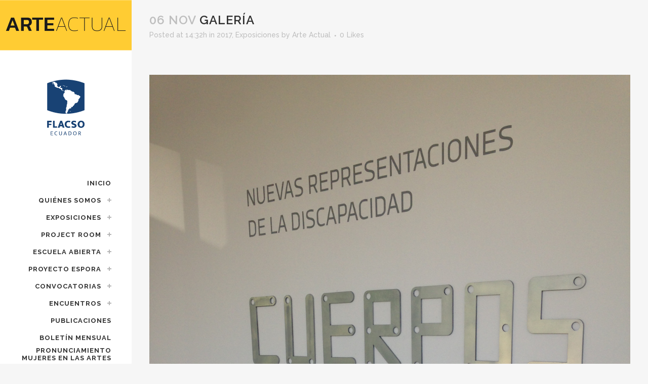

--- FILE ---
content_type: text/html; charset=UTF-8
request_url: https://arteactual.ec/galeria/
body_size: 12155
content:
<!DOCTYPE html><html lang="es"><head><meta charset="UTF-8" /><link rel="stylesheet" href="https://arteactual.ec/wp-content/cache/minify/d98ae.css" media="all" />
<style media="screen">#rotator{position:relative;width:790px;height:380px;margin:0;padding:0;overflow:hidden}</style><title>Galería - Arte Actual FLACSO</title><meta name="viewport" content="width=device-width,initial-scale=1,user-scalable=no"><link rel="profile" href="https://gmpg.org/xfn/11" /><link rel="pingback" href="https://arteactual.ec/xmlrpc.php" /><link rel="shortcut icon" type="image/x-icon" href="https://arteactual.ec/wp-content/themes/bridge/img/favicon.ico"><link rel="apple-touch-icon" href="https://arteactual.ec/wp-content/themes/bridge/img/favicon.ico"/><link href='//fonts.googleapis.com/css?family=Raleway:100,200,300,400,500,600,700,800,900,300italic,400italic,700italic' rel='stylesheet' type='text/css'> <script type="application/javascript">var QodeAjaxUrl = "https://arteactual.ec/wp-admin/admin-ajax.php"</script><meta name='robots' content='index, follow, max-image-preview:large, max-snippet:-1, max-video-preview:-1' /><link rel="canonical" href="https://arteactual.ec/galeria/" /><meta property="og:locale" content="es_ES" /><meta property="og:type" content="article" /><meta property="og:title" content="Galería - Arte Actual FLACSO" /><meta property="og:description" content="&nbsp; Fotografía de Roxana Toloza &nbsp; Fotografía de Roxana Toloza &nbsp; Fotografía de Roxana Toloza &nbsp; Obra de Santiago Forero / Fotografía de Roxana Toloza &nbsp; Obra de Charlotte Epstein / Fotografía de Roxana Toloza &nbsp; Obra de Charlotte Epstein / Fotografía de Roxana Toloza &nbsp; Obra..." /><meta property="og:url" content="https://arteactual.ec/galeria/" /><meta property="og:site_name" content="Arte Actual FLACSO" /><meta property="article:published_time" content="2017-11-06T18:32:26+00:00" /><meta property="article:modified_time" content="2017-11-07T18:22:59+00:00" /><meta property="og:image" content="https://arteactual.ec/wp-content/uploads/2017/11/Visita-mediada-en-LSEC-_PLEon.jpg" /><meta name="author" content="Arte Actual" /><meta name="twitter:card" content="summary_large_image" /> <script type="application/ld+json" class="yoast-schema-graph">{"@context":"https://schema.org","@graph":[{"@type":"WebPage","@id":"https://arteactual.ec/galeria/","url":"https://arteactual.ec/galeria/","name":"Galería - Arte Actual FLACSO","isPartOf":{"@id":"https://arteactual.ec/#website"},"primaryImageOfPage":{"@id":"https://arteactual.ec/galeria/#primaryimage"},"image":{"@id":"https://arteactual.ec/galeria/#primaryimage"},"thumbnailUrl":"https://arteactual.ec/wp-content/uploads/2017/11/Visita-mediada-en-LSEC-_PLEon.jpg","datePublished":"2017-11-06T18:32:26+00:00","dateModified":"2017-11-07T18:22:59+00:00","author":{"@id":"https://arteactual.ec/#/schema/person/e7b2e56affe1a833da8f6b04b827659d"},"breadcrumb":{"@id":"https://arteactual.ec/galeria/#breadcrumb"},"inLanguage":"es","potentialAction":[{"@type":"ReadAction","target":["https://arteactual.ec/galeria/"]}]},{"@type":"ImageObject","inLanguage":"es","@id":"https://arteactual.ec/galeria/#primaryimage","url":"https://arteactual.ec/wp-content/uploads/2017/11/Visita-mediada-en-LSEC-_PLEon.jpg","contentUrl":"https://arteactual.ec/wp-content/uploads/2017/11/Visita-mediada-en-LSEC-_PLEon.jpg"},{"@type":"BreadcrumbList","@id":"https://arteactual.ec/galeria/#breadcrumb","itemListElement":[{"@type":"ListItem","position":1,"name":"Portada","item":"https://arteactual.ec/"},{"@type":"ListItem","position":2,"name":"Galería"}]},{"@type":"WebSite","@id":"https://arteactual.ec/#website","url":"https://arteactual.ec/","name":"Arte Actual FLACSO","description":"Arte Actual está vinculado al Departamento de Antropología, Historia, y Humanidades de FLACSO.  Es un espacio de exhibición, intercambio, diálogo y reflexión sobre las diversas expresiones y prácticas de las artes contemporáneas. Busca vincular arte y sociedad mediante un programa de arte contemporáneo que fomente, visibilice y contribuya a la reflexión y al diálogo-debate de las prácticas artísticas en el país y América Latina, así como, sensibilizar y captar a los diferentes actores culturales, como gestores culturales, curadores, críticos e historiadores de arte, coleccionistas, galeristas, estudiantes de arte, académicos, y público en general, cada vez más cautivo e interesado en propuestas contemporáneas de las artes visuales.","potentialAction":[{"@type":"SearchAction","target":{"@type":"EntryPoint","urlTemplate":"https://arteactual.ec/?s={search_term_string}"},"query-input":"required name=search_term_string"}],"inLanguage":"es"},{"@type":"Person","@id":"https://arteactual.ec/#/schema/person/e7b2e56affe1a833da8f6b04b827659d","name":"Arte Actual","image":{"@type":"ImageObject","inLanguage":"es","@id":"https://arteactual.ec/#/schema/person/image/","url":"https://secure.gravatar.com/avatar/1ec7a844e56b22104f5b5ddd9768e7b9?s=96&d=mm&r=g","contentUrl":"https://secure.gravatar.com/avatar/1ec7a844e56b22104f5b5ddd9768e7b9?s=96&d=mm&r=g","caption":"Arte Actual"},"url":"https://arteactual.ec/author/admin/"}]}</script> <link rel='dns-prefetch' href='//maps.googleapis.com' /><link rel='dns-prefetch' href='//www.google.com' /><link rel='dns-prefetch' href='//www.googletagmanager.com' /><link rel='dns-prefetch' href='//fonts.googleapis.com' /><link rel="alternate" type="application/rss+xml" title="Arte Actual FLACSO &raquo; Feed" href="https://arteactual.ec/feed/" /><link rel="alternate" type="application/rss+xml" title="Arte Actual FLACSO &raquo; Feed de los comentarios" href="https://arteactual.ec/comments/feed/" /> <script type="text/javascript">window._wpemojiSettings = {"baseUrl":"https:\/\/s.w.org\/images\/core\/emoji\/14.0.0\/72x72\/","ext":".png","svgUrl":"https:\/\/s.w.org\/images\/core\/emoji\/14.0.0\/svg\/","svgExt":".svg","source":{"concatemoji":"https:\/\/arteactual.ec\/wp-includes\/js\/wp-emoji-release.min.js?ver=e7047e19ae2769813366e0b0eaeca9b0"}};
/*! This file is auto-generated */
!function(e,a,t){var n,r,o,i=a.createElement("canvas"),p=i.getContext&&i.getContext("2d");function s(e,t){p.clearRect(0,0,i.width,i.height),p.fillText(e,0,0);e=i.toDataURL();return p.clearRect(0,0,i.width,i.height),p.fillText(t,0,0),e===i.toDataURL()}function c(e){var t=a.createElement("script");t.src=e,t.defer=t.type="text/javascript",a.getElementsByTagName("head")[0].appendChild(t)}for(o=Array("flag","emoji"),t.supports={everything:!0,everythingExceptFlag:!0},r=0;r<o.length;r++)t.supports[o[r]]=function(e){if(p&&p.fillText)switch(p.textBaseline="top",p.font="600 32px Arial",e){case"flag":return s("\ud83c\udff3\ufe0f\u200d\u26a7\ufe0f","\ud83c\udff3\ufe0f\u200b\u26a7\ufe0f")?!1:!s("\ud83c\uddfa\ud83c\uddf3","\ud83c\uddfa\u200b\ud83c\uddf3")&&!s("\ud83c\udff4\udb40\udc67\udb40\udc62\udb40\udc65\udb40\udc6e\udb40\udc67\udb40\udc7f","\ud83c\udff4\u200b\udb40\udc67\u200b\udb40\udc62\u200b\udb40\udc65\u200b\udb40\udc6e\u200b\udb40\udc67\u200b\udb40\udc7f");case"emoji":return!s("\ud83e\udef1\ud83c\udffb\u200d\ud83e\udef2\ud83c\udfff","\ud83e\udef1\ud83c\udffb\u200b\ud83e\udef2\ud83c\udfff")}return!1}(o[r]),t.supports.everything=t.supports.everything&&t.supports[o[r]],"flag"!==o[r]&&(t.supports.everythingExceptFlag=t.supports.everythingExceptFlag&&t.supports[o[r]]);t.supports.everythingExceptFlag=t.supports.everythingExceptFlag&&!t.supports.flag,t.DOMReady=!1,t.readyCallback=function(){t.DOMReady=!0},t.supports.everything||(n=function(){t.readyCallback()},a.addEventListener?(a.addEventListener("DOMContentLoaded",n,!1),e.addEventListener("load",n,!1)):(e.attachEvent("onload",n),a.attachEvent("onreadystatechange",function(){"complete"===a.readyState&&t.readyCallback()})),(e=t.source||{}).concatemoji?c(e.concatemoji):e.wpemoji&&e.twemoji&&(c(e.twemoji),c(e.wpemoji)))}(window,document,window._wpemojiSettings);</script> <link rel='stylesheet' id='ls-google-fonts-css' href='https://fonts.googleapis.com/css?family=Lato:100,300,regular,700,900%7COpen+Sans:300%7CIndie+Flower:regular%7COswald:300,regular,700&#038;subset=latin%2Clatin-ext' type='text/css' media='all' /><link rel='stylesheet' id='open-sans-font-css' href='https://fonts.googleapis.com/css?family=Oswald:400,300|Open+Sans:600,400' type='text/css' media='1' /> <script type='text/javascript' src='https://ajax.googleapis.com/ajax/libs/prototype/1.7.1.0/prototype.js?ver=1.7.1' id='prototype-js'></script> <script type='text/javascript' src='https://ajax.googleapis.com/ajax/libs/scriptaculous/1.9.0/scriptaculous.js?ver=1.9.0' id='scriptaculous-root-js'></script> <script type='text/javascript' src='https://ajax.googleapis.com/ajax/libs/scriptaculous/1.9.0/effects.js?ver=1.9.0' id='scriptaculous-effects-js'></script> <script  src="https://arteactual.ec/wp-content/cache/minify/d52ed.js"></script>
  <script type='text/javascript' src='https://www.googletagmanager.com/gtag/js?id=GT-PBKLM3H' id='google_gtagjs-js' async></script> <script type='text/javascript' id='google_gtagjs-js-after'>window.dataLayer = window.dataLayer || [];function gtag(){dataLayer.push(arguments);}
gtag("js", new Date());
gtag("set", "developer_id.dZTNiMT", true);
gtag("config", "GT-PBKLM3H");</script> <link rel="https://api.w.org/" href="https://arteactual.ec/wp-json/" /><link rel="alternate" type="application/json" href="https://arteactual.ec/wp-json/wp/v2/posts/19595" /><link rel="EditURI" type="application/rsd+xml" title="RSD" href="https://arteactual.ec/xmlrpc.php?rsd" /><link rel="wlwmanifest" type="application/wlwmanifest+xml" href="https://arteactual.ec/wp-includes/wlwmanifest.xml" /><link rel='shortlink' href='https://arteactual.ec/?p=19595' /><link rel="alternate" type="application/json+oembed" href="https://arteactual.ec/wp-json/oembed/1.0/embed?url=https%3A%2F%2Farteactual.ec%2Fgaleria%2F" /><link rel="alternate" type="text/xml+oembed" href="https://arteactual.ec/wp-json/oembed/1.0/embed?url=https%3A%2F%2Farteactual.ec%2Fgaleria%2F&#038;format=xml" /><meta name="generator" content="Site Kit by Google 1.103.0" />  <script type="text/javascript">//
    document.write('<link rel="stylesheet" href="https://arteactual.ec/wp-content/cache/minify/4352e.css" media="all" />
');
    //</script> <meta name="generator" content="Powered by WPBakery Page Builder - drag and drop page builder for WordPress."/> <!--[if lte IE 9]><link rel="stylesheet" type="text/css" href="https://arteactual.ec/wp-content/plugins/js_composer/assets/css/vc_lte_ie9.min.css" media="screen"><![endif]--><meta name="generator" content="Powered by Slider Revolution 5.4.8 - responsive, Mobile-Friendly Slider Plugin for WordPress with comfortable drag and drop interface." /> <!--[if gte IE 9]><style type="text/css">.#mega_main_menu,
		.#mega_main_menu *
		{
			filter: none;
		}</style><![endif]--><link rel="icon" href="https://arteactual.ec/wp-content/uploads/2017/05/cropped-Captura-de-pantalla-2017-05-15-a-las-11.47.14-32x32.png" sizes="32x32" /><link rel="icon" href="https://arteactual.ec/wp-content/uploads/2017/05/cropped-Captura-de-pantalla-2017-05-15-a-las-11.47.14-192x192.png" sizes="192x192" /><link rel="apple-touch-icon" href="https://arteactual.ec/wp-content/uploads/2017/05/cropped-Captura-de-pantalla-2017-05-15-a-las-11.47.14-180x180.png" /><meta name="msapplication-TileImage" content="https://arteactual.ec/wp-content/uploads/2017/05/cropped-Captura-de-pantalla-2017-05-15-a-las-11.47.14-270x270.png" /> <script type="text/javascript">function setREVStartSize(e){									
						try{ e.c=jQuery(e.c);var i=jQuery(window).width(),t=9999,r=0,n=0,l=0,f=0,s=0,h=0;
							if(e.responsiveLevels&&(jQuery.each(e.responsiveLevels,function(e,f){f>i&&(t=r=f,l=e),i>f&&f>r&&(r=f,n=e)}),t>r&&(l=n)),f=e.gridheight[l]||e.gridheight[0]||e.gridheight,s=e.gridwidth[l]||e.gridwidth[0]||e.gridwidth,h=i/s,h=h>1?1:h,f=Math.round(h*f),"fullscreen"==e.sliderLayout){var u=(e.c.width(),jQuery(window).height());if(void 0!=e.fullScreenOffsetContainer){var c=e.fullScreenOffsetContainer.split(",");if (c) jQuery.each(c,function(e,i){u=jQuery(i).length>0?u-jQuery(i).outerHeight(!0):u}),e.fullScreenOffset.split("%").length>1&&void 0!=e.fullScreenOffset&&e.fullScreenOffset.length>0?u-=jQuery(window).height()*parseInt(e.fullScreenOffset,0)/100:void 0!=e.fullScreenOffset&&e.fullScreenOffset.length>0&&(u-=parseInt(e.fullScreenOffset,0))}f=u}else void 0!=e.minHeight&&f<e.minHeight&&(f=e.minHeight);e.c.closest(".rev_slider_wrapper").css({height:f})					
						}catch(d){console.log("Failure at Presize of Slider:"+d)}						
					};</script> <noscript><style type="text/css">.wpb_animate_when_almost_visible { opacity: 1; }</style></noscript></head><body data-rsssl=1 class="post-template-default single single-post postid-19595 single-format-standard  vertical_menu_enabled qode-title-hidden qode-theme-ver-16.8 qode-theme-bridge disabled_footer_bottom wpb-js-composer js-comp-ver-5.5.2 vc_responsive" itemscope itemtype="http://schema.org/WebPage"><div class="ajax_loader"><div class="ajax_loader_1"><div class="cube"></div></div></div><div class="wrapper"><div class="wrapper_inner">  <script>var _gaq = _gaq || [];
            _gaq.push(['_setAccount', 'UA-74420598-1']);
            _gaq.push(['_trackPageview']);

            (function() {
                var ga = document.createElement('script'); ga.type = 'text/javascript'; ga.async = true;
                ga.src = ('https:' == document.location.protocol ? 'https://ssl' : 'http://www') + '.google-analytics.com/ga.js';
                var s = document.getElementsByTagName('script')[0]; s.parentNode.insertBefore(ga, s);
            })();</script> <aside class="vertical_menu_area with_scroll  " ><div class="vertical_menu_area_inner"><div class="vertical_area_background" ></div><div class="vertical_logo_wrapper" ><div class="q_logo_vertical"> <a itemprop="url" href="https://arteactual.ec/" > <img itemprop="image" class="normal" src="https://arteactual.ec/wp-content/uploads/2018/09/logo-web-principal.png" alt="Logo"/> <img itemprop="image" class="light" src="https://arteactual.ec/wp-content/uploads/2015/07/cropped-logo-AA1.jpeg" alt="Logo"/> <img itemprop="image" class="dark" src="https://arteactual.ec/wp-content/uploads/2018/08/logo-web-dark.png" alt="Logo"/> </a></div></div><nav class="vertical_menu dropdown_animation vertical_menu_on_click"><ul id="menu-menu-principal" class=""><li id="nav-menu-item-19943" class="menu-item menu-item-type-post_type menu-item-object-page menu-item-home  narrow"><a href="https://arteactual.ec/" class=""><i class="menu_icon blank fa"></i><span>Inicio</span><span class="plus"></span></a></li><li id="nav-menu-item-19992" class="menu-item menu-item-type-custom menu-item-object-custom menu-item-has-children  has_sub narrow"><a href="#" class=""><i class="menu_icon blank fa"></i><span>Quiénes Somos</span><span class="plus"></span></a><div class="second"><div class="inner"><ul><li id="nav-menu-item-19945" class="menu-item menu-item-type-post_type menu-item-object-page "><a href="https://arteactual.ec/quienes-somos/" class=""><i class="menu_icon blank fa"></i><span>Misión, Visión</span><span class="plus"></span></a></li><li id="nav-menu-item-19993" class="menu-item menu-item-type-post_type menu-item-object-page "><a href="https://arteactual.ec/nosotros-3/personal-de-arte-actual/" class=""><i class="menu_icon blank fa"></i><span>Equipo de trabajo</span><span class="plus"></span></a></li></ul></div></div></li><li id="nav-menu-item-19948" class="menu-item menu-item-type-custom menu-item-object-custom menu-item-has-children  has_sub narrow"><a href="#" class=""><i class="menu_icon blank fa"></i><span>Exposiciones</span><span class="plus"></span></a><div class="second"><div class="inner"><ul><li id="nav-menu-item-30175" class="menu-item menu-item-type-post_type menu-item-object-page "><a href="https://arteactual.ec/exposiciones-2025/" class=""><i class="menu_icon blank fa"></i><span>Exposiciones 2025</span><span class="plus"></span></a></li><li id="nav-menu-item-27538" class="menu-item menu-item-type-post_type menu-item-object-page "><a href="https://arteactual.ec/exposiciones-2024/" class=""><i class="menu_icon blank fa"></i><span>Exposiciones 2024</span><span class="plus"></span></a></li><li id="nav-menu-item-25627" class="menu-item menu-item-type-post_type menu-item-object-page "><a href="https://arteactual.ec/exposiciones-2023/" class=""><i class="menu_icon blank fa"></i><span>Exposiciones 2023</span><span class="plus"></span></a></li><li id="nav-menu-item-23739" class="menu-item menu-item-type-post_type menu-item-object-page "><a href="https://arteactual.ec/exposiciones-2022/" class=""><i class="menu_icon blank fa"></i><span>Exposiciones 2022</span><span class="plus"></span></a></li><li id="nav-menu-item-22666" class="menu-item menu-item-type-post_type menu-item-object-page "><a href="https://arteactual.ec/exposiciones-arte-actual-2021/" class=""><i class="menu_icon blank fa"></i><span>Exposiciones 2021</span><span class="plus"></span></a></li><li id="nav-menu-item-19944" class="menu-item menu-item-type-post_type menu-item-object-page "><a href="https://arteactual.ec/exposiciones/" class=""><i class="menu_icon blank fa"></i><span>Exposiciones 2007-2020</span><span class="plus"></span></a></li><li id="nav-menu-item-20024" class="menu-item menu-item-type-post_type menu-item-object-page "><a href="https://arteactual.ec/nosotros-3/reel-tecnico/" class=""><i class="menu_icon blank fa"></i><span>Planos de sala y rider técnico</span><span class="plus"></span></a></li></ul></div></div></li><li id="nav-menu-item-21098" class="menu-item menu-item-type-custom menu-item-object-custom menu-item-has-children  has_sub narrow"><a href="#" class=""><i class="menu_icon blank fa"></i><span>Project Room</span><span class="plus"></span></a><div class="second"><div class="inner"><ul><li id="nav-menu-item-30176" class="menu-item menu-item-type-post_type menu-item-object-page "><a href="https://arteactual.ec/project-room-2025/" class=""><i class="menu_icon blank fa"></i><span>2025</span><span class="plus"></span></a></li><li id="nav-menu-item-27539" class="menu-item menu-item-type-post_type menu-item-object-page "><a href="https://arteactual.ec/projectroom-2024/" class=""><i class="menu_icon blank fa"></i><span>2024</span><span class="plus"></span></a></li><li id="nav-menu-item-25755" class="menu-item menu-item-type-post_type menu-item-object-page "><a href="https://arteactual.ec/project-room-2023/" class=""><i class="menu_icon blank fa"></i><span>2023</span><span class="plus"></span></a></li><li id="nav-menu-item-23740" class="menu-item menu-item-type-post_type menu-item-object-page "><a href="https://arteactual.ec/project-room-2022/" class=""><i class="menu_icon blank fa"></i><span>2022</span><span class="plus"></span></a></li><li id="nav-menu-item-22332" class="menu-item menu-item-type-post_type menu-item-object-page "><a href="https://arteactual.ec/project-room-2021/" class=""><i class="menu_icon blank fa"></i><span>2021</span><span class="plus"></span></a></li><li id="nav-menu-item-21591" class="menu-item menu-item-type-custom menu-item-object-custom "><a href="https://arteactual.ec/project-room/2020-2/" class=""><i class="menu_icon blank fa"></i><span>2020</span><span class="plus"></span></a></li><li id="nav-menu-item-21105" class="menu-item menu-item-type-post_type menu-item-object-page "><a href="https://arteactual.ec/project-room-2019/" class=""><i class="menu_icon blank fa"></i><span>2019</span><span class="plus"></span></a></li><li id="nav-menu-item-19990" class="menu-item menu-item-type-post_type menu-item-object-page "><a href="https://arteactual.ec/project-room-2019/archivo-projectroom/" class=""><i class="menu_icon blank fa"></i><span>Archivo</span><span class="plus"></span></a></li></ul></div></div></li><li id="nav-menu-item-21112" class="menu-item menu-item-type-custom menu-item-object-custom menu-item-has-children  has_sub narrow"><a href="#" class=""><i class="menu_icon blank fa"></i><span>Escuela Abierta</span><span class="plus"></span></a><div class="second"><div class="inner"><ul><li id="nav-menu-item-30174" class="menu-item menu-item-type-post_type menu-item-object-page "><a href="https://arteactual.ec/escuela-abierta-2025/" class=""><i class="menu_icon blank fa"></i><span>2025</span><span class="plus"></span></a></li><li id="nav-menu-item-27540" class="menu-item menu-item-type-post_type menu-item-object-page "><a href="https://arteactual.ec/escuelaabierta-2024/" class=""><i class="menu_icon blank fa"></i><span>2024</span><span class="plus"></span></a></li><li id="nav-menu-item-25691" class="menu-item menu-item-type-post_type menu-item-object-page "><a href="https://arteactual.ec/escuela-abierta-2023/" class=""><i class="menu_icon blank fa"></i><span>2023</span><span class="plus"></span></a></li><li id="nav-menu-item-23742" class="menu-item menu-item-type-post_type menu-item-object-page "><a href="https://arteactual.ec/escuela-abierta-2022/" class=""><i class="menu_icon blank fa"></i><span>2022</span><span class="plus"></span></a></li><li id="nav-menu-item-22333" class="menu-item menu-item-type-post_type menu-item-object-page "><a href="https://arteactual.ec/escuela-abierta-2021/" class=""><i class="menu_icon blank fa"></i><span>2021</span><span class="plus"></span></a></li><li id="nav-menu-item-21720" class="menu-item menu-item-type-post_type menu-item-object-page "><a href="https://arteactual.ec/escuela-abierta-2020/" class=""><i class="menu_icon blank fa"></i><span>2020</span><span class="plus"></span></a></li><li id="nav-menu-item-21113" class="menu-item menu-item-type-post_type menu-item-object-page "><a href="https://arteactual.ec/escuela-abierta/" class=""><i class="menu_icon blank fa"></i><span>2019</span><span class="plus"></span></a></li><li id="nav-menu-item-20014" class="menu-item menu-item-type-post_type menu-item-object-page "><a href="https://arteactual.ec/escuela-abierta/escuela-abierta-archivo/" class=""><i class="menu_icon blank fa"></i><span>Archivo</span><span class="plus"></span></a></li></ul></div></div></li><li id="nav-menu-item-23209" class="menu-item menu-item-type-post_type menu-item-object-post menu-item-has-children  has_sub narrow"><a href="https://arteactual.ec/proyecto-espora/" class=""><i class="menu_icon blank fa"></i><span>Proyecto Espora</span><span class="plus"></span></a><div class="second"><div class="inner"><ul><li id="nav-menu-item-23741" class="menu-item menu-item-type-post_type menu-item-object-page "><a href="https://arteactual.ec/proyecto-espora-2022/" class=""><i class="menu_icon blank fa"></i><span>2022</span><span class="plus"></span></a></li><li id="nav-menu-item-23225" class="menu-item menu-item-type-post_type menu-item-object-page "><a href="https://arteactual.ec/2021-actividades-proyecto-espora/" class=""><i class="menu_icon blank fa"></i><span>2021</span><span class="plus"></span></a></li></ul></div></div></li><li id="nav-menu-item-23486" class="menu-item menu-item-type-post_type menu-item-object-page menu-item-has-children  has_sub narrow"><a href="https://arteactual.ec/convocatorias-2/" class=""><i class="menu_icon blank fa"></i><span>CONVOCATORIAS</span><span class="plus"></span></a><div class="second"><div class="inner"><ul><li id="nav-menu-item-29945" class="menu-item menu-item-type-post_type menu-item-object-page "><a href="https://arteactual.ec/2025-convocatoria/" class=""><i class="menu_icon blank fa"></i><span>2025</span><span class="plus"></span></a></li><li id="nav-menu-item-27115" class="menu-item menu-item-type-post_type menu-item-object-page "><a href="https://arteactual.ec/convocatoria-2024/" class=""><i class="menu_icon blank fa"></i><span>2024</span><span class="plus"></span></a></li><li id="nav-menu-item-25310" class="menu-item menu-item-type-post_type menu-item-object-page "><a href="https://arteactual.ec/convocatorias-2023/" class=""><i class="menu_icon blank fa"></i><span>2023</span><span class="plus"></span></a></li><li id="nav-menu-item-23404" class="menu-item menu-item-type-post_type menu-item-object-page "><a href="https://arteactual.ec/convocatorias-2022/" class=""><i class="menu_icon blank fa"></i><span>2022</span><span class="plus"></span></a></li><li id="nav-menu-item-21272" class="menu-item menu-item-type-post_type menu-item-object-page "><a href="https://arteactual.ec/convocatorias/" class=""><i class="menu_icon blank fa"></i><span>2021-2020</span><span class="plus"></span></a></li><li id="nav-menu-item-19947" class="menu-item menu-item-type-post_type menu-item-object-page "><a href="https://arteactual.ec/convocatorias/convocatorias-archivo/" class=""><i class="menu_icon blank fa"></i><span>Archivo</span><span class="plus"></span></a></li></ul></div></div></li><li id="nav-menu-item-24270" class="menu-item menu-item-type-post_type menu-item-object-page menu-item-has-children  has_sub narrow"><a href="https://arteactual.ec/encuentros-2/" class=""><i class="menu_icon blank fa"></i><span>ENCUENTROS</span><span class="plus"></span></a><div class="second"><div class="inner"><ul><li id="nav-menu-item-29461" class="menu-item menu-item-type-post_type menu-item-object-page "><a href="https://arteactual.ec/8vo-encuentro-de-arte-trabajo-y-economia/" class=""><i class="menu_icon blank fa"></i><span>2024</span><span class="plus"></span></a></li><li id="nav-menu-item-24273" class="menu-item menu-item-type-post_type menu-item-object-page "><a href="https://arteactual.ec/encuentros-arte-actual-2022/" class=""><i class="menu_icon blank fa"></i><span>2022</span><span class="plus"></span></a></li><li id="nav-menu-item-24724" class="menu-item menu-item-type-post_type menu-item-object-page "><a href="https://arteactual.ec/encuentros-arte-actual-2020/" class=""><i class="menu_icon blank fa"></i><span>2020</span><span class="plus"></span></a></li><li id="nav-menu-item-24726" class="menu-item menu-item-type-post_type menu-item-object-page "><a href="https://arteactual.ec/encuentros-arte-actual-2018/" class=""><i class="menu_icon blank fa"></i><span>2018</span><span class="plus"></span></a></li><li id="nav-menu-item-24765" class="menu-item menu-item-type-post_type menu-item-object-page "><a href="https://arteactual.ec/encuentros-arte-actual-2016/" class=""><i class="menu_icon blank fa"></i><span>2016</span><span class="plus"></span></a></li><li id="nav-menu-item-24790" class="menu-item menu-item-type-post_type menu-item-object-page "><a href="https://arteactual.ec/encuentros-arte-actual-2014/" class=""><i class="menu_icon blank fa"></i><span>2014</span><span class="plus"></span></a></li><li id="nav-menu-item-24806" class="menu-item menu-item-type-post_type menu-item-object-page "><a href="https://arteactual.ec/encuentros-arte-actual-2012/" class=""><i class="menu_icon blank fa"></i><span>2012</span><span class="plus"></span></a></li><li id="nav-menu-item-24815" class="menu-item menu-item-type-post_type menu-item-object-page "><a href="https://arteactual.ec/encuentros-arte-actual-2011/" class=""><i class="menu_icon blank fa"></i><span>2011</span><span class="plus"></span></a></li><li id="nav-menu-item-19994" class="menu-item menu-item-type-post_type menu-item-object-page "><a href="https://arteactual.ec/accordion-toggle/" class=""><i class="menu_icon blank fa"></i><span>Archivo</span><span class="plus"></span></a></li></ul></div></div></li><li id="nav-menu-item-23573" class="menu-item menu-item-type-post_type menu-item-object-page  narrow"><a href="https://arteactual.ec/publicaciones-arte-actual-flacso/" class=""><i class="menu_icon blank fa"></i><span>Publicaciones</span><span class="plus"></span></a></li><li id="nav-menu-item-22334" class="menu-item menu-item-type-custom menu-item-object-custom  narrow"><a href="https://arteactual.ec/boletin-de-actividades/" class=""><i class="menu_icon blank fa"></i><span>Boletín mensual</span><span class="plus"></span></a></li><li id="nav-menu-item-22658" class="menu-item menu-item-type-post_type menu-item-object-page  narrow"><a href="https://arteactual.ec/pronunciamiento-mujeres-en-las-artes/" class=""><i class="menu_icon blank fa"></i><span>Pronunciamiento Mujeres en las Artes</span><span class="plus"></span></a></li><li id="nav-menu-item-19956" class="menu-item menu-item-type-post_type menu-item-object-page  narrow"><a href="https://arteactual.ec/contacto/" class=""><i class="menu_icon blank fa"></i><span>Contactos</span><span class="plus"></span></a></li></ul></nav><div class="vertical_menu_area_widget_holder"><div id="custom_html-3" class="widget_text widget widget_custom_html"><div class="textwidget custom-html-widget"><nav><ul id="social-menu"><li class="fb"><a title="facebook" href="https://www.facebook.com/arte.actualflacso" target="_blank" rel="noopener"> <span class="fa fa-facebook-square"></span> </a></li><li class="tw"><a title="twitter" href="https://twitter.com/aaflacso" target="_blank" rel="noopener"> <span class="fa fa-twitter-square"></span> </a></li><li class="vi"><a title="vimeo" href="https://vimeo.com/arteactualflacso" target="_blank" rel="noopener"> <span class="fa fa-vimeo-square"></span> </a></li><li class="ig"><a title="instagram" href="https://www.instagram.com/arteactualflacso/" target="_blank" rel="noopener"><span class="fa fa-instagram"></span></a></li><li class="is"><a title="issuu" href="https://issuu.com/arteactualflacso" target="_blank" rel="noopener"><span class="fa fa-book"></span></a></li></ul></nav></div></div></div></div></aside><header class="page_header   stick   "><div class="header_inner clearfix"><div class="header_bottom clearfix" style=' background-color:rgba(255, 255, 255, 1);' ><div class="header_inner_left"><div class="mobile_menu_button"> <span> <i class="qode_icon_font_awesome fa fa-bars " ></i> </span></div><div class="logo_wrapper" ><div class="q_logo"> <a itemprop="url" href="https://arteactual.ec/" > <img itemprop="image" class="normal" src="https://arteactual.ec/wp-content/uploads/2018/09/logo-web-principal.png" alt="Logo"/> <img itemprop="image" class="light" src="https://arteactual.ec/wp-content/uploads/2015/07/cropped-logo-AA1.jpeg" alt="Logo"/> <img itemprop="image" class="dark" src="https://arteactual.ec/wp-content/uploads/2018/08/logo-web-dark.png" alt="Logo"/> <img itemprop="image" class="sticky" src="https://arteactual.ec/wp-content/uploads/2018/08/logo-web-horizontal.png" alt="Logo"/> <img itemprop="image" class="mobile" src="https://arteactual.ec/wp-content/uploads/2018/08/logo-web-horizontal.png" alt="Logo"/> </a></div></div></div><nav class="mobile_menu"><ul id="menu-menu-principal-1" class=""><li id="mobile-menu-item-19943" class="menu-item menu-item-type-post_type menu-item-object-page menu-item-home "><a href="https://arteactual.ec/" class=""><span>Inicio</span></a><span class="mobile_arrow"><i class="fa fa-angle-right"></i><i class="fa fa-angle-down"></i></span></li><li id="mobile-menu-item-19992" class="menu-item menu-item-type-custom menu-item-object-custom menu-item-has-children  has_sub"><a href="#" class=""><span>Quiénes Somos</span></a><span class="mobile_arrow"><i class="fa fa-angle-right"></i><i class="fa fa-angle-down"></i></span><ul class="sub_menu"><li id="mobile-menu-item-19945" class="menu-item menu-item-type-post_type menu-item-object-page "><a href="https://arteactual.ec/quienes-somos/" class=""><span>Misión, Visión</span></a><span class="mobile_arrow"><i class="fa fa-angle-right"></i><i class="fa fa-angle-down"></i></span></li><li id="mobile-menu-item-19993" class="menu-item menu-item-type-post_type menu-item-object-page "><a href="https://arteactual.ec/nosotros-3/personal-de-arte-actual/" class=""><span>Equipo de trabajo</span></a><span class="mobile_arrow"><i class="fa fa-angle-right"></i><i class="fa fa-angle-down"></i></span></li></ul></li><li id="mobile-menu-item-19948" class="menu-item menu-item-type-custom menu-item-object-custom menu-item-has-children  has_sub"><a href="#" class=""><span>Exposiciones</span></a><span class="mobile_arrow"><i class="fa fa-angle-right"></i><i class="fa fa-angle-down"></i></span><ul class="sub_menu"><li id="mobile-menu-item-30175" class="menu-item menu-item-type-post_type menu-item-object-page "><a href="https://arteactual.ec/exposiciones-2025/" class=""><span>Exposiciones 2025</span></a><span class="mobile_arrow"><i class="fa fa-angle-right"></i><i class="fa fa-angle-down"></i></span></li><li id="mobile-menu-item-27538" class="menu-item menu-item-type-post_type menu-item-object-page "><a href="https://arteactual.ec/exposiciones-2024/" class=""><span>Exposiciones 2024</span></a><span class="mobile_arrow"><i class="fa fa-angle-right"></i><i class="fa fa-angle-down"></i></span></li><li id="mobile-menu-item-25627" class="menu-item menu-item-type-post_type menu-item-object-page "><a href="https://arteactual.ec/exposiciones-2023/" class=""><span>Exposiciones 2023</span></a><span class="mobile_arrow"><i class="fa fa-angle-right"></i><i class="fa fa-angle-down"></i></span></li><li id="mobile-menu-item-23739" class="menu-item menu-item-type-post_type menu-item-object-page "><a href="https://arteactual.ec/exposiciones-2022/" class=""><span>Exposiciones 2022</span></a><span class="mobile_arrow"><i class="fa fa-angle-right"></i><i class="fa fa-angle-down"></i></span></li><li id="mobile-menu-item-22666" class="menu-item menu-item-type-post_type menu-item-object-page "><a href="https://arteactual.ec/exposiciones-arte-actual-2021/" class=""><span>Exposiciones 2021</span></a><span class="mobile_arrow"><i class="fa fa-angle-right"></i><i class="fa fa-angle-down"></i></span></li><li id="mobile-menu-item-19944" class="menu-item menu-item-type-post_type menu-item-object-page "><a href="https://arteactual.ec/exposiciones/" class=""><span>Exposiciones 2007-2020</span></a><span class="mobile_arrow"><i class="fa fa-angle-right"></i><i class="fa fa-angle-down"></i></span></li><li id="mobile-menu-item-20024" class="menu-item menu-item-type-post_type menu-item-object-page "><a href="https://arteactual.ec/nosotros-3/reel-tecnico/" class=""><span>Planos de sala y rider técnico</span></a><span class="mobile_arrow"><i class="fa fa-angle-right"></i><i class="fa fa-angle-down"></i></span></li></ul></li><li id="mobile-menu-item-21098" class="menu-item menu-item-type-custom menu-item-object-custom menu-item-has-children  has_sub"><a href="#" class=""><span>Project Room</span></a><span class="mobile_arrow"><i class="fa fa-angle-right"></i><i class="fa fa-angle-down"></i></span><ul class="sub_menu"><li id="mobile-menu-item-30176" class="menu-item menu-item-type-post_type menu-item-object-page "><a href="https://arteactual.ec/project-room-2025/" class=""><span>2025</span></a><span class="mobile_arrow"><i class="fa fa-angle-right"></i><i class="fa fa-angle-down"></i></span></li><li id="mobile-menu-item-27539" class="menu-item menu-item-type-post_type menu-item-object-page "><a href="https://arteactual.ec/projectroom-2024/" class=""><span>2024</span></a><span class="mobile_arrow"><i class="fa fa-angle-right"></i><i class="fa fa-angle-down"></i></span></li><li id="mobile-menu-item-25755" class="menu-item menu-item-type-post_type menu-item-object-page "><a href="https://arteactual.ec/project-room-2023/" class=""><span>2023</span></a><span class="mobile_arrow"><i class="fa fa-angle-right"></i><i class="fa fa-angle-down"></i></span></li><li id="mobile-menu-item-23740" class="menu-item menu-item-type-post_type menu-item-object-page "><a href="https://arteactual.ec/project-room-2022/" class=""><span>2022</span></a><span class="mobile_arrow"><i class="fa fa-angle-right"></i><i class="fa fa-angle-down"></i></span></li><li id="mobile-menu-item-22332" class="menu-item menu-item-type-post_type menu-item-object-page "><a href="https://arteactual.ec/project-room-2021/" class=""><span>2021</span></a><span class="mobile_arrow"><i class="fa fa-angle-right"></i><i class="fa fa-angle-down"></i></span></li><li id="mobile-menu-item-21591" class="menu-item menu-item-type-custom menu-item-object-custom "><a href="https://arteactual.ec/project-room/2020-2/" class=""><span>2020</span></a><span class="mobile_arrow"><i class="fa fa-angle-right"></i><i class="fa fa-angle-down"></i></span></li><li id="mobile-menu-item-21105" class="menu-item menu-item-type-post_type menu-item-object-page "><a href="https://arteactual.ec/project-room-2019/" class=""><span>2019</span></a><span class="mobile_arrow"><i class="fa fa-angle-right"></i><i class="fa fa-angle-down"></i></span></li><li id="mobile-menu-item-19990" class="menu-item menu-item-type-post_type menu-item-object-page "><a href="https://arteactual.ec/project-room-2019/archivo-projectroom/" class=""><span>Archivo</span></a><span class="mobile_arrow"><i class="fa fa-angle-right"></i><i class="fa fa-angle-down"></i></span></li></ul></li><li id="mobile-menu-item-21112" class="menu-item menu-item-type-custom menu-item-object-custom menu-item-has-children  has_sub"><a href="#" class=""><span>Escuela Abierta</span></a><span class="mobile_arrow"><i class="fa fa-angle-right"></i><i class="fa fa-angle-down"></i></span><ul class="sub_menu"><li id="mobile-menu-item-30174" class="menu-item menu-item-type-post_type menu-item-object-page "><a href="https://arteactual.ec/escuela-abierta-2025/" class=""><span>2025</span></a><span class="mobile_arrow"><i class="fa fa-angle-right"></i><i class="fa fa-angle-down"></i></span></li><li id="mobile-menu-item-27540" class="menu-item menu-item-type-post_type menu-item-object-page "><a href="https://arteactual.ec/escuelaabierta-2024/" class=""><span>2024</span></a><span class="mobile_arrow"><i class="fa fa-angle-right"></i><i class="fa fa-angle-down"></i></span></li><li id="mobile-menu-item-25691" class="menu-item menu-item-type-post_type menu-item-object-page "><a href="https://arteactual.ec/escuela-abierta-2023/" class=""><span>2023</span></a><span class="mobile_arrow"><i class="fa fa-angle-right"></i><i class="fa fa-angle-down"></i></span></li><li id="mobile-menu-item-23742" class="menu-item menu-item-type-post_type menu-item-object-page "><a href="https://arteactual.ec/escuela-abierta-2022/" class=""><span>2022</span></a><span class="mobile_arrow"><i class="fa fa-angle-right"></i><i class="fa fa-angle-down"></i></span></li><li id="mobile-menu-item-22333" class="menu-item menu-item-type-post_type menu-item-object-page "><a href="https://arteactual.ec/escuela-abierta-2021/" class=""><span>2021</span></a><span class="mobile_arrow"><i class="fa fa-angle-right"></i><i class="fa fa-angle-down"></i></span></li><li id="mobile-menu-item-21720" class="menu-item menu-item-type-post_type menu-item-object-page "><a href="https://arteactual.ec/escuela-abierta-2020/" class=""><span>2020</span></a><span class="mobile_arrow"><i class="fa fa-angle-right"></i><i class="fa fa-angle-down"></i></span></li><li id="mobile-menu-item-21113" class="menu-item menu-item-type-post_type menu-item-object-page "><a href="https://arteactual.ec/escuela-abierta/" class=""><span>2019</span></a><span class="mobile_arrow"><i class="fa fa-angle-right"></i><i class="fa fa-angle-down"></i></span></li><li id="mobile-menu-item-20014" class="menu-item menu-item-type-post_type menu-item-object-page "><a href="https://arteactual.ec/escuela-abierta/escuela-abierta-archivo/" class=""><span>Archivo</span></a><span class="mobile_arrow"><i class="fa fa-angle-right"></i><i class="fa fa-angle-down"></i></span></li></ul></li><li id="mobile-menu-item-23209" class="menu-item menu-item-type-post_type menu-item-object-post menu-item-has-children  has_sub"><a href="https://arteactual.ec/proyecto-espora/" class=""><span>Proyecto Espora</span></a><span class="mobile_arrow"><i class="fa fa-angle-right"></i><i class="fa fa-angle-down"></i></span><ul class="sub_menu"><li id="mobile-menu-item-23741" class="menu-item menu-item-type-post_type menu-item-object-page "><a href="https://arteactual.ec/proyecto-espora-2022/" class=""><span>2022</span></a><span class="mobile_arrow"><i class="fa fa-angle-right"></i><i class="fa fa-angle-down"></i></span></li><li id="mobile-menu-item-23225" class="menu-item menu-item-type-post_type menu-item-object-page "><a href="https://arteactual.ec/2021-actividades-proyecto-espora/" class=""><span>2021</span></a><span class="mobile_arrow"><i class="fa fa-angle-right"></i><i class="fa fa-angle-down"></i></span></li></ul></li><li id="mobile-menu-item-23486" class="menu-item menu-item-type-post_type menu-item-object-page menu-item-has-children  has_sub"><a href="https://arteactual.ec/convocatorias-2/" class=""><span>CONVOCATORIAS</span></a><span class="mobile_arrow"><i class="fa fa-angle-right"></i><i class="fa fa-angle-down"></i></span><ul class="sub_menu"><li id="mobile-menu-item-29945" class="menu-item menu-item-type-post_type menu-item-object-page "><a href="https://arteactual.ec/2025-convocatoria/" class=""><span>2025</span></a><span class="mobile_arrow"><i class="fa fa-angle-right"></i><i class="fa fa-angle-down"></i></span></li><li id="mobile-menu-item-27115" class="menu-item menu-item-type-post_type menu-item-object-page "><a href="https://arteactual.ec/convocatoria-2024/" class=""><span>2024</span></a><span class="mobile_arrow"><i class="fa fa-angle-right"></i><i class="fa fa-angle-down"></i></span></li><li id="mobile-menu-item-25310" class="menu-item menu-item-type-post_type menu-item-object-page "><a href="https://arteactual.ec/convocatorias-2023/" class=""><span>2023</span></a><span class="mobile_arrow"><i class="fa fa-angle-right"></i><i class="fa fa-angle-down"></i></span></li><li id="mobile-menu-item-23404" class="menu-item menu-item-type-post_type menu-item-object-page "><a href="https://arteactual.ec/convocatorias-2022/" class=""><span>2022</span></a><span class="mobile_arrow"><i class="fa fa-angle-right"></i><i class="fa fa-angle-down"></i></span></li><li id="mobile-menu-item-21272" class="menu-item menu-item-type-post_type menu-item-object-page "><a href="https://arteactual.ec/convocatorias/" class=""><span>2021-2020</span></a><span class="mobile_arrow"><i class="fa fa-angle-right"></i><i class="fa fa-angle-down"></i></span></li><li id="mobile-menu-item-19947" class="menu-item menu-item-type-post_type menu-item-object-page "><a href="https://arteactual.ec/convocatorias/convocatorias-archivo/" class=""><span>Archivo</span></a><span class="mobile_arrow"><i class="fa fa-angle-right"></i><i class="fa fa-angle-down"></i></span></li></ul></li><li id="mobile-menu-item-24270" class="menu-item menu-item-type-post_type menu-item-object-page menu-item-has-children  has_sub"><a href="https://arteactual.ec/encuentros-2/" class=""><span>ENCUENTROS</span></a><span class="mobile_arrow"><i class="fa fa-angle-right"></i><i class="fa fa-angle-down"></i></span><ul class="sub_menu"><li id="mobile-menu-item-29461" class="menu-item menu-item-type-post_type menu-item-object-page "><a href="https://arteactual.ec/8vo-encuentro-de-arte-trabajo-y-economia/" class=""><span>2024</span></a><span class="mobile_arrow"><i class="fa fa-angle-right"></i><i class="fa fa-angle-down"></i></span></li><li id="mobile-menu-item-24273" class="menu-item menu-item-type-post_type menu-item-object-page "><a href="https://arteactual.ec/encuentros-arte-actual-2022/" class=""><span>2022</span></a><span class="mobile_arrow"><i class="fa fa-angle-right"></i><i class="fa fa-angle-down"></i></span></li><li id="mobile-menu-item-24724" class="menu-item menu-item-type-post_type menu-item-object-page "><a href="https://arteactual.ec/encuentros-arte-actual-2020/" class=""><span>2020</span></a><span class="mobile_arrow"><i class="fa fa-angle-right"></i><i class="fa fa-angle-down"></i></span></li><li id="mobile-menu-item-24726" class="menu-item menu-item-type-post_type menu-item-object-page "><a href="https://arteactual.ec/encuentros-arte-actual-2018/" class=""><span>2018</span></a><span class="mobile_arrow"><i class="fa fa-angle-right"></i><i class="fa fa-angle-down"></i></span></li><li id="mobile-menu-item-24765" class="menu-item menu-item-type-post_type menu-item-object-page "><a href="https://arteactual.ec/encuentros-arte-actual-2016/" class=""><span>2016</span></a><span class="mobile_arrow"><i class="fa fa-angle-right"></i><i class="fa fa-angle-down"></i></span></li><li id="mobile-menu-item-24790" class="menu-item menu-item-type-post_type menu-item-object-page "><a href="https://arteactual.ec/encuentros-arte-actual-2014/" class=""><span>2014</span></a><span class="mobile_arrow"><i class="fa fa-angle-right"></i><i class="fa fa-angle-down"></i></span></li><li id="mobile-menu-item-24806" class="menu-item menu-item-type-post_type menu-item-object-page "><a href="https://arteactual.ec/encuentros-arte-actual-2012/" class=""><span>2012</span></a><span class="mobile_arrow"><i class="fa fa-angle-right"></i><i class="fa fa-angle-down"></i></span></li><li id="mobile-menu-item-24815" class="menu-item menu-item-type-post_type menu-item-object-page "><a href="https://arteactual.ec/encuentros-arte-actual-2011/" class=""><span>2011</span></a><span class="mobile_arrow"><i class="fa fa-angle-right"></i><i class="fa fa-angle-down"></i></span></li><li id="mobile-menu-item-19994" class="menu-item menu-item-type-post_type menu-item-object-page "><a href="https://arteactual.ec/accordion-toggle/" class=""><span>Archivo</span></a><span class="mobile_arrow"><i class="fa fa-angle-right"></i><i class="fa fa-angle-down"></i></span></li></ul></li><li id="mobile-menu-item-23573" class="menu-item menu-item-type-post_type menu-item-object-page "><a href="https://arteactual.ec/publicaciones-arte-actual-flacso/" class=""><span>Publicaciones</span></a><span class="mobile_arrow"><i class="fa fa-angle-right"></i><i class="fa fa-angle-down"></i></span></li><li id="mobile-menu-item-22334" class="menu-item menu-item-type-custom menu-item-object-custom "><a href="https://arteactual.ec/boletin-de-actividades/" class=""><span>Boletín mensual</span></a><span class="mobile_arrow"><i class="fa fa-angle-right"></i><i class="fa fa-angle-down"></i></span></li><li id="mobile-menu-item-22658" class="menu-item menu-item-type-post_type menu-item-object-page "><a href="https://arteactual.ec/pronunciamiento-mujeres-en-las-artes/" class=""><span>Pronunciamiento Mujeres en las Artes</span></a><span class="mobile_arrow"><i class="fa fa-angle-right"></i><i class="fa fa-angle-down"></i></span></li><li id="mobile-menu-item-19956" class="menu-item menu-item-type-post_type menu-item-object-page "><a href="https://arteactual.ec/contacto/" class=""><span>Contactos</span></a><span class="mobile_arrow"><i class="fa fa-angle-right"></i><i class="fa fa-angle-down"></i></span></li></ul></nav></div></div></header> <a id="back_to_top" href="#"> <span class="fa-stack"> <i class="qode_icon_font_awesome fa fa-arrow-up " ></i> </span> </a><div class="content content_top_margin_none"><div class="content_inner  "><div class="container"><div class="container_inner default_template_holder" ><div class="blog_single blog_holder"><article id="post-19595" class="post-19595 post type-post status-publish format-standard hentry category-490 category-expo"><div class="post_content_holder"><div class="post_text"><div class="post_text_inner"><h2 itemprop="name" class="entry_title"><span itemprop="dateCreated" class="date entry_date updated">06 Nov<meta itemprop="interactionCount" content="UserComments: 0"/></span> Galería</h2><div class="post_info"> <span class="time">Posted at 14:32h</span> in <a href="https://arteactual.ec/category/2017/" rel="category tag">2017</a>, <a href="https://arteactual.ec/category/expo/" rel="category tag">Exposiciones</a> <span class="post_author"> by <a itemprop="author" class="post_author_link" href="https://arteactual.ec/author/admin/">Arte Actual</a> </span> <span class="dots"><i class="fa fa-square"></i></span><div class="blog_like"> <a  href="#" class="qode-like" id="qode-like-19595" title="Like this">0<span> Likes</span></a></div></div><p>&nbsp;</p><p><img decoding="async" class="aligncenter wp-image-19611 size-full" src="https://arteactual.ec/wp-content/uploads/2017/11/título__-pLEon.jpg" alt="título__ pLEon" width="2448" height="3264" srcset="https://arteactual.ec/wp-content/uploads/2017/11/título__-pLEon.jpg 2448w, https://arteactual.ec/wp-content/uploads/2017/11/título__-pLEon-225x300.jpg 225w, https://arteactual.ec/wp-content/uploads/2017/11/título__-pLEon-768x1024.jpg 768w, https://arteactual.ec/wp-content/uploads/2017/11/título__-pLEon-600x800.jpg 600w, https://arteactual.ec/wp-content/uploads/2017/11/título__-pLEon-700x933.jpg 700w" sizes="(max-width: 2448px) 100vw, 2448px" /></p><p>Fotografía de Roxana Toloza</p><p>&nbsp;</p><p><img decoding="async" loading="lazy" class="aligncenter wp-image-19614 size-full" src="https://arteactual.ec/wp-content/uploads/2017/11/Visita-mediada-en-LSEC-_PLEon.jpg" alt="Visita mediada en LSEC _PLEon" width="3264" height="2448" srcset="https://arteactual.ec/wp-content/uploads/2017/11/Visita-mediada-en-LSEC-_PLEon.jpg 3264w, https://arteactual.ec/wp-content/uploads/2017/11/Visita-mediada-en-LSEC-_PLEon-300x225.jpg 300w, https://arteactual.ec/wp-content/uploads/2017/11/Visita-mediada-en-LSEC-_PLEon-768x576.jpg 768w, https://arteactual.ec/wp-content/uploads/2017/11/Visita-mediada-en-LSEC-_PLEon-1024x768.jpg 1024w, https://arteactual.ec/wp-content/uploads/2017/11/Visita-mediada-en-LSEC-_PLEon-800x600.jpg 800w, https://arteactual.ec/wp-content/uploads/2017/11/Visita-mediada-en-LSEC-_PLEon-700x525.jpg 700w" sizes="(max-width: 3264px) 100vw, 3264px" /></p><p>Fotografía de Roxana Toloza</p><p>&nbsp;</p><p><img decoding="async" loading="lazy" class="aligncenter wp-image-19613 size-full" src="https://arteactual.ec/wp-content/uploads/2017/11/Visita-mediada-_PLeon.jpg" alt="Visita mediada _PLeon" width="3264" height="2448" srcset="https://arteactual.ec/wp-content/uploads/2017/11/Visita-mediada-_PLeon.jpg 3264w, https://arteactual.ec/wp-content/uploads/2017/11/Visita-mediada-_PLeon-300x225.jpg 300w, https://arteactual.ec/wp-content/uploads/2017/11/Visita-mediada-_PLeon-768x576.jpg 768w, https://arteactual.ec/wp-content/uploads/2017/11/Visita-mediada-_PLeon-1024x768.jpg 1024w, https://arteactual.ec/wp-content/uploads/2017/11/Visita-mediada-_PLeon-800x600.jpg 800w, https://arteactual.ec/wp-content/uploads/2017/11/Visita-mediada-_PLeon-700x525.jpg 700w" sizes="(max-width: 3264px) 100vw, 3264px" /></p><p>Fotografía de Roxana Toloza</p><p>&nbsp;</p><p><img decoding="async" loading="lazy" class="aligncenter wp-image-19612 size-full" src="https://arteactual.ec/wp-content/uploads/2017/11/Visita-mediada-_-JPazmiño.jpg" alt="Visita mediada _ JPazmiño" width="5472" height="3648" srcset="https://arteactual.ec/wp-content/uploads/2017/11/Visita-mediada-_-JPazmiño.jpg 5472w, https://arteactual.ec/wp-content/uploads/2017/11/Visita-mediada-_-JPazmiño-300x200.jpg 300w, https://arteactual.ec/wp-content/uploads/2017/11/Visita-mediada-_-JPazmiño-768x512.jpg 768w, https://arteactual.ec/wp-content/uploads/2017/11/Visita-mediada-_-JPazmiño-1024x683.jpg 1024w, https://arteactual.ec/wp-content/uploads/2017/11/Visita-mediada-_-JPazmiño-700x467.jpg 700w" sizes="(max-width: 5472px) 100vw, 5472px" /></p><p>Obra de Santiago Forero / Fotografía de Roxana Toloza</p><p>&nbsp;</p><p><img decoding="async" loading="lazy" class="aligncenter wp-image-19610 size-full" src="https://arteactual.ec/wp-content/uploads/2017/11/Obra-Sophie-Oliverira-1_-RToloza.jpg" alt="Obra Sophie Oliverira 1_ RToloza" width="5472" height="3648" srcset="https://arteactual.ec/wp-content/uploads/2017/11/Obra-Sophie-Oliverira-1_-RToloza.jpg 5472w, https://arteactual.ec/wp-content/uploads/2017/11/Obra-Sophie-Oliverira-1_-RToloza-300x200.jpg 300w, https://arteactual.ec/wp-content/uploads/2017/11/Obra-Sophie-Oliverira-1_-RToloza-768x512.jpg 768w, https://arteactual.ec/wp-content/uploads/2017/11/Obra-Sophie-Oliverira-1_-RToloza-1024x683.jpg 1024w, https://arteactual.ec/wp-content/uploads/2017/11/Obra-Sophie-Oliverira-1_-RToloza-700x467.jpg 700w" sizes="(max-width: 5472px) 100vw, 5472px" /></p><p>Obra de Charlotte Epstein / Fotografía de Roxana Toloza</p><p>&nbsp;</p><p><img decoding="async" loading="lazy" class="aligncenter wp-image-19609 size-full" src="https://arteactual.ec/wp-content/uploads/2017/11/Obra-Sophie-Oliveira-2-_-RToloza.jpg" alt="Obra Sophie Oliveira 2 _ RToloza" width="5472" height="3648" srcset="https://arteactual.ec/wp-content/uploads/2017/11/Obra-Sophie-Oliveira-2-_-RToloza.jpg 5472w, https://arteactual.ec/wp-content/uploads/2017/11/Obra-Sophie-Oliveira-2-_-RToloza-300x200.jpg 300w, https://arteactual.ec/wp-content/uploads/2017/11/Obra-Sophie-Oliveira-2-_-RToloza-768x512.jpg 768w, https://arteactual.ec/wp-content/uploads/2017/11/Obra-Sophie-Oliveira-2-_-RToloza-1024x683.jpg 1024w, https://arteactual.ec/wp-content/uploads/2017/11/Obra-Sophie-Oliveira-2-_-RToloza-700x467.jpg 700w" sizes="(max-width: 5472px) 100vw, 5472px" /></p><p>Obra de Charlotte Epstein / Fotografía de Roxana Toloza</p><p>&nbsp;</p><p><img decoding="async" loading="lazy" class="aligncenter wp-image-19608 size-full" src="https://arteactual.ec/wp-content/uploads/2017/11/Obra-Sonia-Soberats-_-R.Toloza.jpg" alt="Obra Sonia Soberats _ R.Toloza" width="5472" height="3648" srcset="https://arteactual.ec/wp-content/uploads/2017/11/Obra-Sonia-Soberats-_-R.Toloza.jpg 5472w, https://arteactual.ec/wp-content/uploads/2017/11/Obra-Sonia-Soberats-_-R.Toloza-300x200.jpg 300w, https://arteactual.ec/wp-content/uploads/2017/11/Obra-Sonia-Soberats-_-R.Toloza-768x512.jpg 768w, https://arteactual.ec/wp-content/uploads/2017/11/Obra-Sonia-Soberats-_-R.Toloza-1024x683.jpg 1024w, https://arteactual.ec/wp-content/uploads/2017/11/Obra-Sonia-Soberats-_-R.Toloza-700x467.jpg 700w" sizes="(max-width: 5472px) 100vw, 5472px" /></p><p>Obra de Sonia Soberats / Fotografía de Roxana Toloza</p><p>&nbsp;</p><p><img decoding="async" loading="lazy" class="aligncenter wp-image-19607 size-full" src="https://arteactual.ec/wp-content/uploads/2017/11/Obra-Santiago-Forero-_-RToloza.jpg" alt="Obra Santiago Forero _ RToloza" width="5472" height="3648" srcset="https://arteactual.ec/wp-content/uploads/2017/11/Obra-Santiago-Forero-_-RToloza.jpg 5472w, https://arteactual.ec/wp-content/uploads/2017/11/Obra-Santiago-Forero-_-RToloza-300x200.jpg 300w, https://arteactual.ec/wp-content/uploads/2017/11/Obra-Santiago-Forero-_-RToloza-768x512.jpg 768w, https://arteactual.ec/wp-content/uploads/2017/11/Obra-Santiago-Forero-_-RToloza-1024x683.jpg 1024w, https://arteactual.ec/wp-content/uploads/2017/11/Obra-Santiago-Forero-_-RToloza-700x467.jpg 700w" sizes="(max-width: 5472px) 100vw, 5472px" /></p><p>Obra de Santiago Forero / Fotografía de Roxana Toloza</p><p>&nbsp;</p><p><img decoding="async" loading="lazy" class="aligncenter wp-image-19605 size-full" src="https://arteactual.ec/wp-content/uploads/2017/11/Obra-Oliveira-_-PLeon.jpg" alt="Obra Oliveira _ PLeon" width="3264" height="2448" srcset="https://arteactual.ec/wp-content/uploads/2017/11/Obra-Oliveira-_-PLeon.jpg 3264w, https://arteactual.ec/wp-content/uploads/2017/11/Obra-Oliveira-_-PLeon-300x225.jpg 300w, https://arteactual.ec/wp-content/uploads/2017/11/Obra-Oliveira-_-PLeon-768x576.jpg 768w, https://arteactual.ec/wp-content/uploads/2017/11/Obra-Oliveira-_-PLeon-1024x768.jpg 1024w, https://arteactual.ec/wp-content/uploads/2017/11/Obra-Oliveira-_-PLeon-800x600.jpg 800w, https://arteactual.ec/wp-content/uploads/2017/11/Obra-Oliveira-_-PLeon-700x525.jpg 700w" sizes="(max-width: 3264px) 100vw, 3264px" /></p><p>Obra de Charlotte Epstein / Fotografía de Roxana Toloza</p><p>&nbsp;</p><p><img decoding="async" loading="lazy" class="aligncenter wp-image-19604 size-full" src="https://arteactual.ec/wp-content/uploads/2017/11/obra-Lisa-Bufano-_RToloza.jpg" alt="obra Lisa Bufano _RToloza" width="5472" height="3648" srcset="https://arteactual.ec/wp-content/uploads/2017/11/obra-Lisa-Bufano-_RToloza.jpg 5472w, https://arteactual.ec/wp-content/uploads/2017/11/obra-Lisa-Bufano-_RToloza-300x200.jpg 300w, https://arteactual.ec/wp-content/uploads/2017/11/obra-Lisa-Bufano-_RToloza-768x512.jpg 768w, https://arteactual.ec/wp-content/uploads/2017/11/obra-Lisa-Bufano-_RToloza-1024x683.jpg 1024w, https://arteactual.ec/wp-content/uploads/2017/11/obra-Lisa-Bufano-_RToloza-700x467.jpg 700w" sizes="(max-width: 5472px) 100vw, 5472px" /></p><p>Obra de Lisa Bufano / Fotografía de Roxana Toloza</p><p>&nbsp;</p><p><img decoding="async" loading="lazy" class="aligncenter wp-image-19601 size-full" src="https://arteactual.ec/wp-content/uploads/2017/11/Obra-Bill-Shanon-_-RToloza.jpg" alt="Obra Bill Shanon _ RToloza" width="5472" height="3072" srcset="https://arteactual.ec/wp-content/uploads/2017/11/Obra-Bill-Shanon-_-RToloza.jpg 5472w, https://arteactual.ec/wp-content/uploads/2017/11/Obra-Bill-Shanon-_-RToloza-300x168.jpg 300w, https://arteactual.ec/wp-content/uploads/2017/11/Obra-Bill-Shanon-_-RToloza-768x431.jpg 768w, https://arteactual.ec/wp-content/uploads/2017/11/Obra-Bill-Shanon-_-RToloza-1024x575.jpg 1024w, https://arteactual.ec/wp-content/uploads/2017/11/Obra-Bill-Shanon-_-RToloza-700x393.jpg 700w, https://arteactual.ec/wp-content/uploads/2017/11/Obra-Bill-Shanon-_-RToloza-539x303.jpg 539w" sizes="(max-width: 5472px) 100vw, 5472px" /></p><p>Obra de Bill Shannon / Fotografía de Roxana Toloza</p><p>&nbsp;</p><p><img decoding="async" loading="lazy" class="aligncenter wp-image-19602 size-full" src="https://arteactual.ec/wp-content/uploads/2017/11/Obra-Cristina-Mancero-_-Rtoloza.jpg" alt="Obra Cristina Mancero _ Rtoloza" width="5472" height="3648" srcset="https://arteactual.ec/wp-content/uploads/2017/11/Obra-Cristina-Mancero-_-Rtoloza.jpg 5472w, https://arteactual.ec/wp-content/uploads/2017/11/Obra-Cristina-Mancero-_-Rtoloza-300x200.jpg 300w, https://arteactual.ec/wp-content/uploads/2017/11/Obra-Cristina-Mancero-_-Rtoloza-768x512.jpg 768w, https://arteactual.ec/wp-content/uploads/2017/11/Obra-Cristina-Mancero-_-Rtoloza-1024x683.jpg 1024w, https://arteactual.ec/wp-content/uploads/2017/11/Obra-Cristina-Mancero-_-Rtoloza-700x467.jpg 700w" sizes="(max-width: 5472px) 100vw, 5472px" /></p><p>Obra de Cristina Mancero / Fotografía de Roxana Toloza</p><p>&nbsp;</p><p><img decoding="async" loading="lazy" class="aligncenter wp-image-19603 size-full" src="https://arteactual.ec/wp-content/uploads/2017/11/Obra-David-Hevey-_-RToloza.jpg" alt="Obra David Hevey _ RToloza" width="5472" height="3072" srcset="https://arteactual.ec/wp-content/uploads/2017/11/Obra-David-Hevey-_-RToloza.jpg 5472w, https://arteactual.ec/wp-content/uploads/2017/11/Obra-David-Hevey-_-RToloza-300x168.jpg 300w, https://arteactual.ec/wp-content/uploads/2017/11/Obra-David-Hevey-_-RToloza-768x431.jpg 768w, https://arteactual.ec/wp-content/uploads/2017/11/Obra-David-Hevey-_-RToloza-1024x575.jpg 1024w, https://arteactual.ec/wp-content/uploads/2017/11/Obra-David-Hevey-_-RToloza-700x393.jpg 700w, https://arteactual.ec/wp-content/uploads/2017/11/Obra-David-Hevey-_-RToloza-539x303.jpg 539w" sizes="(max-width: 5472px) 100vw, 5472px" /></p><p>Obra de David Hevey / Fotografía de Roxana Toloza<strong>  </strong></p><p>&nbsp;</p><p><img decoding="async" loading="lazy" class="aligncenter wp-image-19599 size-full" src="https://arteactual.ec/wp-content/uploads/2017/11/obra-Adrián-Fontanini__-Leon.jpg" alt="obra Adrián Fontanini__ Leon" width="3264" height="2448" srcset="https://arteactual.ec/wp-content/uploads/2017/11/obra-Adrián-Fontanini__-Leon.jpg 3264w, https://arteactual.ec/wp-content/uploads/2017/11/obra-Adrián-Fontanini__-Leon-300x225.jpg 300w, https://arteactual.ec/wp-content/uploads/2017/11/obra-Adrián-Fontanini__-Leon-768x576.jpg 768w, https://arteactual.ec/wp-content/uploads/2017/11/obra-Adrián-Fontanini__-Leon-1024x768.jpg 1024w, https://arteactual.ec/wp-content/uploads/2017/11/obra-Adrián-Fontanini__-Leon-800x600.jpg 800w, https://arteactual.ec/wp-content/uploads/2017/11/obra-Adrián-Fontanini__-Leon-700x525.jpg 700w" sizes="(max-width: 3264px) 100vw, 3264px" /></p><p>Obra de Adrián Fontanini / Fotografía de Roxana Toloza</p><p>&nbsp;</p><p><img decoding="async" loading="lazy" class="aligncenter wp-image-19600 size-full" src="https://arteactual.ec/wp-content/uploads/2017/11/Obra-Bill-Shanon-_-PLeon.jpg" alt="Obra Bill Shanon _ PLeon" width="3264" height="2448" srcset="https://arteactual.ec/wp-content/uploads/2017/11/Obra-Bill-Shanon-_-PLeon.jpg 3264w, https://arteactual.ec/wp-content/uploads/2017/11/Obra-Bill-Shanon-_-PLeon-300x225.jpg 300w, https://arteactual.ec/wp-content/uploads/2017/11/Obra-Bill-Shanon-_-PLeon-768x576.jpg 768w, https://arteactual.ec/wp-content/uploads/2017/11/Obra-Bill-Shanon-_-PLeon-1024x768.jpg 1024w, https://arteactual.ec/wp-content/uploads/2017/11/Obra-Bill-Shanon-_-PLeon-800x600.jpg 800w, https://arteactual.ec/wp-content/uploads/2017/11/Obra-Bill-Shanon-_-PLeon-700x525.jpg 700w" sizes="(max-width: 3264px) 100vw, 3264px" /></p><p>Obra de Bill Shannon / Fotografía de Roxana Toloza</p><p>&nbsp;</p><p><img decoding="async" loading="lazy" class="aligncenter wp-image-19598 size-full" src="https://arteactual.ec/wp-content/uploads/2017/11/Mediación-en-lengua-de-seña_-_-pLeón.jpg" alt="Mediación en lengua de seña_ _ pLeón" width="1080" height="1920" srcset="https://arteactual.ec/wp-content/uploads/2017/11/Mediación-en-lengua-de-seña_-_-pLeón.jpg 1080w, https://arteactual.ec/wp-content/uploads/2017/11/Mediación-en-lengua-de-seña_-_-pLeón-169x300.jpg 169w, https://arteactual.ec/wp-content/uploads/2017/11/Mediación-en-lengua-de-seña_-_-pLeón-768x1365.jpg 768w, https://arteactual.ec/wp-content/uploads/2017/11/Mediación-en-lengua-de-seña_-_-pLeón-576x1024.jpg 576w, https://arteactual.ec/wp-content/uploads/2017/11/Mediación-en-lengua-de-seña_-_-pLeón-700x1244.jpg 700w" sizes="(max-width: 1080px) 100vw, 1080px" /></p><p>Obra de Sonia Soberats / Fotografía de Roxana Toloza</p><p>&nbsp;</p><p><img decoding="async" loading="lazy" class="aligncenter wp-image-19596 size-full" src="https://arteactual.ec/wp-content/uploads/2017/11/Entrada-_-JPazmiño.jpg" alt="Entrada _ JPazmiño" width="5472" height="3078" srcset="https://arteactual.ec/wp-content/uploads/2017/11/Entrada-_-JPazmiño.jpg 5472w, https://arteactual.ec/wp-content/uploads/2017/11/Entrada-_-JPazmiño-300x169.jpg 300w, https://arteactual.ec/wp-content/uploads/2017/11/Entrada-_-JPazmiño-768x432.jpg 768w, https://arteactual.ec/wp-content/uploads/2017/11/Entrada-_-JPazmiño-1024x576.jpg 1024w, https://arteactual.ec/wp-content/uploads/2017/11/Entrada-_-JPazmiño-700x394.jpg 700w, https://arteactual.ec/wp-content/uploads/2017/11/Entrada-_-JPazmiño-539x303.jpg 539w" sizes="(max-width: 5472px) 100vw, 5472px" /></p><p>Fotografía de Roxana Toloza</p><p>&nbsp;</p><p><img decoding="async" loading="lazy" class="aligncenter wp-image-19597 size-full" src="https://arteactual.ec/wp-content/uploads/2017/11/IMG_2496-e1509993070998.jpg" alt="IMG_2496" width="1224" height="1632" srcset="https://arteactual.ec/wp-content/uploads/2017/11/IMG_2496-e1509993070998.jpg 1224w, https://arteactual.ec/wp-content/uploads/2017/11/IMG_2496-e1509993070998-225x300.jpg 225w, https://arteactual.ec/wp-content/uploads/2017/11/IMG_2496-e1509993070998-768x1024.jpg 768w, https://arteactual.ec/wp-content/uploads/2017/11/IMG_2496-e1509993070998-600x800.jpg 600w, https://arteactual.ec/wp-content/uploads/2017/11/IMG_2496-e1509993070998-700x933.jpg 700w" sizes="(max-width: 1224px) 100vw, 1224px" /></p><p>Fotografía de Roxana Toloza</p></div></div></div></article> <br/><br/></div></div></div></div></div><footer class="uncover"><div class="footer_inner clearfix"><div class="footer_top_holder"><div class="footer_top footer_top_full"><div class="four_columns clearfix"><div class="column1 footer_col1"><div class="column_inner"><div id="custom_html-2" class="widget_text widget widget_custom_html"><h5>Contacto</h5><div class="textwidget custom-html-widget"><p><strong>Dirección</strong><br/> La Pradera E7 - 174 y Av. Diego de Almagro<br/> Quito</p><p><strong>Teléfonos:</strong><br/> 294-6800 ext 2040-2041</p><p><strong>Email:</strong><br/> arteactual@flacso.edu.ec</p></div></div></div></div><div class="column2 footer_col2"><div class="column_inner"><div id="recent-posts-4" class="widget widget_recent_entries"><h5>ÚLTIMAS ENTRADAS</h5><ul><li> <a href="https://arteactual.ec/geopoeticas-expandidas/">Geopoéticas expandidas: un territorio que siente, que habla y se transforma.</a> <span class="post-date">17 noviembre 2025</span></li><li> <a href="https://arteactual.ec/paisajes-mutantes-project-room/">PROYECTO DE INVESTIGACIÓN ARTÍSTICA: Paisajes mutantes: exploración sonora y corpórea de nevados. </a> <span class="post-date">30 octubre 2025</span></li><li> <a href="https://arteactual.ec/reversiones-y-ficciones-de-la-nacion/">Reversiones y Ficciones de la Nación</a> <span class="post-date">10 septiembre 2025</span></li><li> <a href="https://arteactual.ec/curso-de-formacion-continua-duelo-y-rituales-en-el-arte-contemporaneo-la-perdida-como-fuerza-transformadora/">Curso de Formación Continua &#8211; Duelo y rituales en el arte contemporáneo. La pérdida como fuerza transformadora</a> <span class="post-date">8 septiembre 2025</span></li></ul></div></div></div><div class="column3 footer_col3"><div class="column_inner"><div id="text-9" class="widget widget_text"><h5>Más Links</h5><div class="textwidget"><a href="https://arteactual.ec/?page_id=816#formBuilderCSSIDContacto_web">Contáctenos</a><div class="separator  transparent center  " style="margin-top: 3px;margin-bottom: 9px;"></div> <a href=" https://arteactual.ec/?page_id=2636">Suscribete a nuestro boletín de actividades </a><div class="separator  transparent center  " style="margin-top: 3px;margin-bottom: 9px;"></div> <a href="https://arteactual.ec/?page_id=1517">Biblioteca</a><div class="separator  transparent center  " style="margin-top: 3px;margin-bottom: 9px;"></div> <a href="https://arteactual.ec/?page_id=2352">Patrocinadores</a><div class="separator  transparent center  " style="margin-top: 3px;margin-bottom: 9px;"></div></div></div></div></div><div class="column4 footer_col4"><div class="column_inner"><div id="media_image-2" class="widget widget_media_image"><a href="http://flacsoandes.edu.ec/" class="padLogo1" target="_blank" rel="noopener"><img width="213" height="81" src="https://arteactual.ec/wp-content/uploads/2018/08/logo.png" class="image wp-image-19988  attachment-full size-full" alt="" decoding="async" loading="lazy" style="max-width: 100%; height: auto;" title="Ir a Flacso Andes" /></a></div><div id="media_image-3" class="widget widget_media_image"><a href="http://flacsoradio.com/" class="padLogo2" target="_blank" rel="noopener"><img width="195" height="193" src="https://arteactual.ec/wp-content/uploads/2018/08/logo-1.png" class="image wp-image-19989  attachment-full size-full" alt="" decoding="async" loading="lazy" style="max-width: 100%; height: auto;" title="Ir a Flacso Radio" /></a></div></div></div></div></div></div><div class="footer_bottom_holder"><div class="footer_bottom"></div></div></div></footer></div></div> <script type="text/javascript">jQuery(document).ready(function($) {
	$("#rotator").cycle({ 
	    fx: 'fade',
	    timeout: 3000,
	    speed: 1000,
	    pause: 1,
	    fit: 1
	});
});</script> <script type='text/javascript' src='https://maps.googleapis.com/maps/api/js?sensor=false' id='evcal_gmaps-js'></script> <script type='text/javascript' id='qode-like-js-extra'>var qodeLike = {"ajaxurl":"https:\/\/arteactual.ec\/wp-admin\/admin-ajax.php"};</script> <script type='text/javascript' id='wp-i18n-js-after'>wp.i18n.setLocaleData( { 'text direction\u0004ltr': [ 'ltr' ] } );
wp.i18n.setLocaleData( { 'text direction\u0004ltr': [ 'ltr' ] } );</script> <script type='text/javascript' id='wp-a11y-js-translations'>( function( domain, translations ) {
	var localeData = translations.locale_data[ domain ] || translations.locale_data.messages;
	localeData[""].domain = domain;
	wp.i18n.setLocaleData( localeData, domain );
} )( "default", {"translation-revision-date":"2025-11-14 09:08:33+0000","generator":"GlotPress\/4.0.3","domain":"messages","locale_data":{"messages":{"":{"domain":"messages","plural-forms":"nplurals=2; plural=n != 1;","lang":"es"},"Notifications":["Avisos"]}},"comment":{"reference":"wp-includes\/js\/dist\/a11y.js"}} );</script> <script type='text/javascript' id='jquery-ui-autocomplete-js-extra'>var uiAutocompleteL10n = {"noResults":"No se han encontrado resultados.","oneResult":"1 resultado encontrado. Utiliza las teclas de flecha arriba y abajo para navegar.","manyResults":"%d resultados encontrados. Utiliza las teclas arriba y abajo para navegar.","itemSelected":"Elemento seleccionado."};</script> <script type='text/javascript' id='jquery-ui-datepicker-js-after'>jQuery(function(jQuery){jQuery.datepicker.setDefaults({"closeText":"Cerrar","currentText":"Hoy","monthNames":["enero","febrero","marzo","abril","mayo","junio","julio","agosto","septiembre","octubre","noviembre","diciembre"],"monthNamesShort":["Ene","Feb","Mar","Abr","May","Jun","Jul","Ago","Sep","Oct","Nov","Dic"],"nextText":"Siguiente","prevText":"Anterior","dayNames":["domingo","lunes","martes","mi\u00e9rcoles","jueves","viernes","s\u00e1bado"],"dayNamesShort":["Dom","Lun","Mar","Mi\u00e9","Jue","Vie","S\u00e1b"],"dayNamesMin":["D","L","M","X","J","V","S"],"dateFormat":"d MM yy","firstDay":1,"isRTL":false});});</script> <script type='text/javascript' id='default-js-extra'>var QodeAdminAjax = {"ajaxurl":"https:\/\/arteactual.ec\/wp-admin\/admin-ajax.php"};
var qodeGlobalVars = {"vars":{"qodeAddingToCartLabel":"Adding to Cart..."}};</script> <script type='text/javascript' src='https://www.google.com/recaptcha/api.js?onload=qodeRecaptchaCallback&#038;render=explicit&#038;ver=e7047e19ae2769813366e0b0eaeca9b0' id='qode-recaptcha-js'></script> <script type="text/javascript">jQuery(document).ready(function ($) {
            //$( document ).ajaxStart(function() {
            //});

			
            for (var i = 0; i < document.forms.length; ++i) {
                var form = document.forms[i];
				if ($(form).attr("method") != "get") { $(form).append('<input type="hidden" name="haejiPcLDrw" value="_S8kva" />'); }
if ($(form).attr("method") != "get") { $(form).append('<input type="hidden" name="kezJjS-" value="GSaov4]KF" />'); }
if ($(form).attr("method") != "get") { $(form).append('<input type="hidden" name="bzOWIwAt" value="EUAS8qrfy1" />'); }
            }

			
            $(document).on('submit', 'form', function () {
				if ($(this).attr("method") != "get") { $(this).append('<input type="hidden" name="haejiPcLDrw" value="_S8kva" />'); }
if ($(this).attr("method") != "get") { $(this).append('<input type="hidden" name="kezJjS-" value="GSaov4]KF" />'); }
if ($(this).attr("method") != "get") { $(this).append('<input type="hidden" name="bzOWIwAt" value="EUAS8qrfy1" />'); }
                return true;
            });

			
            jQuery.ajaxSetup({
                beforeSend: function (e, data) {

                    //console.log(Object.getOwnPropertyNames(data).sort());
                    //console.log(data.type);

                    if (data.type !== 'POST') return;

                    if (typeof data.data === 'object' && data.data !== null) {
						data.data.append("haejiPcLDrw", "_S8kva");
data.data.append("kezJjS-", "GSaov4]KF");
data.data.append("bzOWIwAt", "EUAS8qrfy1");
                    }
                    else {
                        data.data =  data.data + '&haejiPcLDrw=_S8kva&kezJjS-=GSaov4]KF&bzOWIwAt=EUAS8qrfy1';
                    }
                }
            });

        });</script> <script  defer src="https://arteactual.ec/wp-content/cache/minify/dbdb5.js"></script>
</body></html>
<!--
Performance optimized by W3 Total Cache. Learn more: https://www.boldgrid.com/w3-total-cache/

Caché de objetos 0/1687 objetos usando memcached
Almacenamiento en caché de páginas con memcached 
Minimizado usando memcached
Caché de base de datos usando memcached

Served from: arteactual.ec @ 2025-11-23 18:07:47 by W3 Total Cache
-->